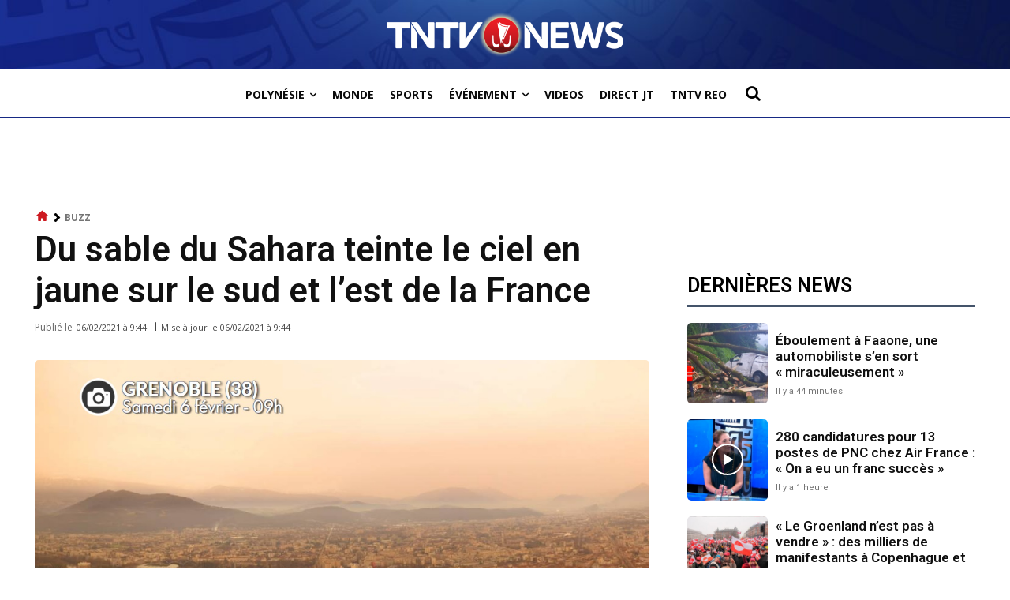

--- FILE ---
content_type: text/html; charset=utf-8
request_url: https://www.google.com/recaptcha/api2/aframe
body_size: 265
content:
<!DOCTYPE HTML><html><head><meta http-equiv="content-type" content="text/html; charset=UTF-8"></head><body><script nonce="bjuwUyAntCeOhjB7MAgBGQ">/** Anti-fraud and anti-abuse applications only. See google.com/recaptcha */ try{var clients={'sodar':'https://pagead2.googlesyndication.com/pagead/sodar?'};window.addEventListener("message",function(a){try{if(a.source===window.parent){var b=JSON.parse(a.data);var c=clients[b['id']];if(c){var d=document.createElement('img');d.src=c+b['params']+'&rc='+(localStorage.getItem("rc::a")?sessionStorage.getItem("rc::b"):"");window.document.body.appendChild(d);sessionStorage.setItem("rc::e",parseInt(sessionStorage.getItem("rc::e")||0)+1);localStorage.setItem("rc::h",'1768679571761');}}}catch(b){}});window.parent.postMessage("_grecaptcha_ready", "*");}catch(b){}</script></body></html>

--- FILE ---
content_type: application/javascript; charset=utf-8
request_url: https://fundingchoicesmessages.google.com/f/AGSKWxXlQmX4jZj2gZSUWv2KyllZd4IeyMcYoAf6fAP46t-iR7bp37LYlyf6Jvcog1SjVp4nOa_Q3mCV0SOYW-5qa6CV83o6fsRKJ2wi_6mEmNeh59xL40-EOmipRgHdGq4v6F28q-2gWN-z2ajK2gvHx-pxDG6hPXUoSJwJ7NvEUGq1a4NvfXmwPC2C7PjD/_.ashx?AdID=/advscript.webrtc,domain=hdmoza.com/kento-ads-/delivery/ag.
body_size: -1289
content:
window['a8e1f3de-8f4a-4b01-974e-2e2ceaf9f8e9'] = true;

--- FILE ---
content_type: application/javascript; charset=utf-8
request_url: https://fundingchoicesmessages.google.com/f/AGSKWxUrU4dCzT-xMo-CwqIhCJwzJTFyUDq27UcFKfTpfHcn5v2W7w74SlpBymCfoLE58soBzt2-9_LScHXZ-gyy9VKO9VrLoW5cAJSUWv6CoCocgK00vRHoWk3pSAidhzo3CzdRc7nLdg==?fccs=W251bGwsbnVsbCxudWxsLG51bGwsbnVsbCxudWxsLFsxNzY4Njc5NTcwLDQ1MjAwMDAwMF0sbnVsbCxudWxsLG51bGwsW251bGwsWzcsMTksNiwxOCwxM10sbnVsbCxudWxsLG51bGwsbnVsbCxudWxsLG51bGwsbnVsbCxudWxsLG51bGwsM10sImh0dHBzOi8vd3d3LnRudHZuZXdzLnBmL2J1enovZHUtc2FibGUtZHUtc2FoYXJhLXRlaW50ZS1sZS1jaWVsLWVuLWphdW5lLXN1ci1sZS1zdWQtZXQtbGVzdC1kZS1sYS1mcmFuY2UvIixudWxsLFtbOCwiTTlsa3pVYVpEc2ciXSxbOSwiZW4tVVMiXSxbMTYsIlsxLDEsMV0iXSxbMTksIjIiXSxbMTcsIlswXSJdLFsyNCwiIl0sWzI5LCJmYWxzZSJdLFsyMSwiW1tbWzUsMSxbMF1dLFsxNzY4Njc5NTY2LDM0NTk4MTAwMF0sWzEyMDk2MDBdXV1dIl1dXQ
body_size: 170
content:
if (typeof __googlefc.fcKernelManager.run === 'function') {"use strict";this.default_ContributorServingResponseClientJs=this.default_ContributorServingResponseClientJs||{};(function(_){var window=this;
try{
var np=function(a){this.A=_.t(a)};_.u(np,_.J);var op=function(a){this.A=_.t(a)};_.u(op,_.J);op.prototype.getWhitelistStatus=function(){return _.F(this,2)};var pp=function(a){this.A=_.t(a)};_.u(pp,_.J);var qp=_.Zc(pp),rp=function(a,b,c){this.B=a;this.j=_.A(b,np,1);this.l=_.A(b,_.Nk,3);this.F=_.A(b,op,4);a=this.B.location.hostname;this.D=_.Dg(this.j,2)&&_.O(this.j,2)!==""?_.O(this.j,2):a;a=new _.Og(_.Ok(this.l));this.C=new _.bh(_.q.document,this.D,a);this.console=null;this.o=new _.jp(this.B,c,a)};
rp.prototype.run=function(){if(_.O(this.j,3)){var a=this.C,b=_.O(this.j,3),c=_.dh(a),d=new _.Ug;b=_.fg(d,1,b);c=_.C(c,1,b);_.hh(a,c)}else _.eh(this.C,"FCNEC");_.lp(this.o,_.A(this.l,_.Ae,1),this.l.getDefaultConsentRevocationText(),this.l.getDefaultConsentRevocationCloseText(),this.l.getDefaultConsentRevocationAttestationText(),this.D);_.mp(this.o,_.F(this.F,1),this.F.getWhitelistStatus());var e;a=(e=this.B.googlefc)==null?void 0:e.__executeManualDeployment;a!==void 0&&typeof a==="function"&&_.Qo(this.o.G,
"manualDeploymentApi")};var sp=function(){};sp.prototype.run=function(a,b,c){var d;return _.v(function(e){d=qp(b);(new rp(a,d,c)).run();return e.return({})})};_.Rk(7,new sp);
}catch(e){_._DumpException(e)}
}).call(this,this.default_ContributorServingResponseClientJs);
// Google Inc.

//# sourceURL=/_/mss/boq-content-ads-contributor/_/js/k=boq-content-ads-contributor.ContributorServingResponseClientJs.en_US.M9lkzUaZDsg.es5.O/d=1/exm=ad_blocking_detection_executable,kernel_loader,loader_js_executable,monetization_cookie_state_migration_initialization_executable,optimization_state_updater_executable,web_monetization_wall_executable/ed=1/rs=AJlcJMzanTQvnnVdXXtZinnKRQ21NfsPog/m=cookie_refresh_executable
__googlefc.fcKernelManager.run('\x5b\x5b\x5b7,\x22\x5b\x5bnull,\\\x22tntvnews.pf\\\x22,\\\x22AKsRol8pbLRWsWpPm6yvKRBa1m6ZRypfeg9M4JuMFFoCKQ86nHpVG5pFtecWJLirNAQgct7LuR0ntIoVk6LxKHOIlmUSnaPOB5TA_lIk5tNder-PSYL9EWHSza5Qd_Ecx0R6DoS8OQymkub3g5iHRoiN0SXSSoid5A\\\\u003d\\\\u003d\\\x22\x5d,null,\x5b\x5bnull,null,null,\\\x22https:\/\/fundingchoicesmessages.google.com\/f\/AGSKWxUmoWGnzbb7d6bA1w2L7Wb_bGj1765__66ZqugK7OqvQug6x6rE2KbiVSVfduaB4mQ5awfQXw31o1Uvsc4A_taB9W2feNzfwMm8qTid_XK8FTjrcCwquwtCyi3JWKbl7cUCLpk57Q\\\\u003d\\\\u003d\\\x22\x5d,null,null,\x5bnull,null,null,\\\x22https:\/\/fundingchoicesmessages.google.com\/el\/AGSKWxXvLZLHn2eYeKQmpXqqiM1RjdOeOZBN8kovQ8yqZ1xWF5yJ72B_87iSRVNTTXKFLoPz3LEOicLyjtKTVj7AqH3wPrppOoX4v00LuVu9MjpxWcITmrptLQElDRiGeD02TlEtHu9wFw\\\\u003d\\\\u003d\\\x22\x5d,null,\x5bnull,\x5b7,19,6,18,13\x5d,null,null,null,null,null,null,null,null,null,3\x5d\x5d,\x5b2,1\x5d\x5d\x22\x5d\x5d,\x5bnull,null,null,\x22https:\/\/fundingchoicesmessages.google.com\/f\/AGSKWxUGpBMMa9aJ7yojY-W3aYVsBAcBF4SgekFQqbC3DKiNgEfSmTXmYZF2ECebVoQUTr7tWarRg6d1MTrbHJqVx9tqEKLtD2KSp9sfuop7_OtL1CNcTjdhxZiUH_lt2hS9fSUPLRnxfg\\u003d\\u003d\x22\x5d\x5d');}